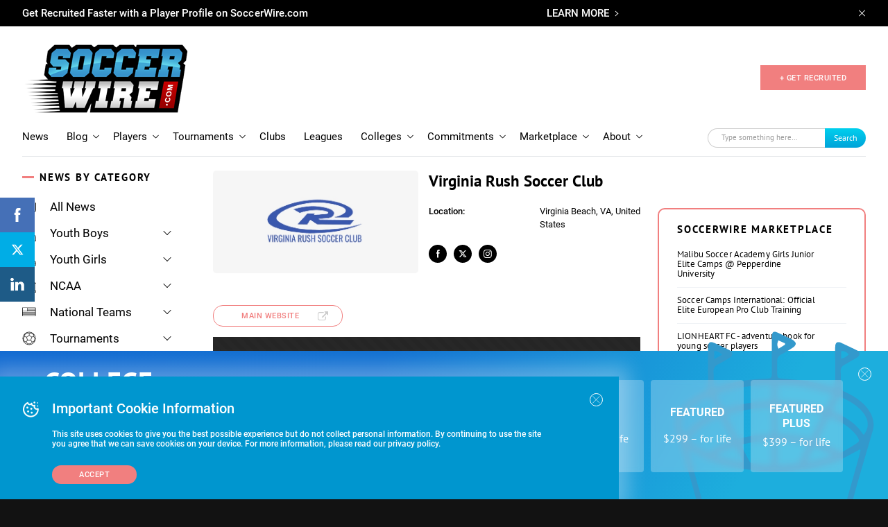

--- FILE ---
content_type: text/html; charset=utf-8
request_url: https://www.google.com/recaptcha/api2/aframe
body_size: -85
content:
<!DOCTYPE HTML><html><head><meta http-equiv="content-type" content="text/html; charset=UTF-8"></head><body><script nonce="JHH1ulpYRkKqkmW1wi4KPA">/** Anti-fraud and anti-abuse applications only. See google.com/recaptcha */ try{var clients={'sodar':'https://pagead2.googlesyndication.com/pagead/sodar?'};window.addEventListener("message",function(a){try{if(a.source===window.parent){var b=JSON.parse(a.data);var c=clients[b['id']];if(c){var d=document.createElement('img');d.src=c+b['params']+'&rc='+(localStorage.getItem("rc::a")?sessionStorage.getItem("rc::b"):"");window.document.body.appendChild(d);sessionStorage.setItem("rc::e",parseInt(sessionStorage.getItem("rc::e")||0)+1);localStorage.setItem("rc::h",'1769423300224');}}}catch(b){}});window.parent.postMessage("_grecaptcha_ready", "*");}catch(b){}</script></body></html>

--- FILE ---
content_type: image/svg+xml
request_url: https://www.soccerwire.com/wp-content/uploads/2019/03/college.svg
body_size: 1145
content:
<?xml version="1.0" encoding="UTF-8"?>
<svg width="20px" height="20px" viewBox="0 0 20 20" version="1.1" xmlns="http://www.w3.org/2000/svg" xmlns:xlink="http://www.w3.org/1999/xlink">
    <!-- Generator: Sketch 52.5 (67469) - http://www.bohemiancoding.com/sketch -->
    <title>noun_college_1876264</title>
    <desc>Created with Sketch.</desc>
    <g id="Page-1" stroke="none" stroke-width="1" fill="none" fill-rule="evenodd">
        <g id="SW-Homepage-2.0" transform="translate(-180.000000, -558.000000)" fill="#000000" stroke="#000000" stroke-width="0.2">
            <g id="Group-12" transform="translate(180.000000, 231.000000)">
                <g id="noun_college_1876264" transform="translate(0.000000, 327.000000)">
                    <g id="Group">
                        <path d="M4.43478261,17.6956522 L2.04347826,17.6956522 C1.91304348,17.6956522 1.82608696,17.6086957 1.82608696,17.4782609 L1.82608696,6.56521739 C1.82608696,6.43478261 1.91304348,6.34782609 2.04347826,6.34782609 C2.17391304,6.34782609 2.26086957,6.43478261 2.26086957,6.56521739 L2.26086957,17.2608696 L4.2173913,17.2608696 L4.2173913,6.56521739 C4.2173913,6.43478261 4.30434783,6.34782609 4.43478261,6.34782609 C4.56521739,6.34782609 4.65217391,6.43478261 4.65217391,6.56521739 L4.65217391,17.4782609 C4.65217391,17.6086957 4.56521739,17.6956522 4.43478261,17.6956522 Z" id="Path"></path>
                        <path d="M8.95652174,17.6956522 L6.56521739,17.6956522 C6.43478261,17.6956522 6.34782609,17.6086957 6.34782609,17.4782609 L6.34782609,6.56521739 C6.34782609,6.43478261 6.43478261,6.34782609 6.56521739,6.34782609 C6.69565217,6.34782609 6.7826087,6.43478261 6.7826087,6.56521739 L6.7826087,17.2608696 L8.95652174,17.2608696 C9.08695652,17.2608696 9.17391304,17.3478261 9.17391304,17.4782609 C9.17391304,17.6086957 9.08695652,17.6956522 8.95652174,17.6956522 Z" id="Path"></path>
                        <path d="M13.5217391,17.6956522 L11.1304348,17.6956522 C11,17.6956522 10.9130435,17.6086957 10.9130435,17.4782609 C10.9130435,17.3478261 11,17.2608696 11.1304348,17.2608696 L13.3043478,17.2608696 L13.3043478,6.56521739 C13.3043478,6.43478261 13.3913043,6.34782609 13.5217391,6.34782609 C13.6521739,6.34782609 13.7391304,6.43478261 13.7391304,6.56521739 L13.7391304,17.4782609 C13.7391304,17.6086957 13.6521739,17.6956522 13.5217391,17.6956522 Z" id="Path"></path>
                        <path d="M18.0869565,17.6956522 L15.6956522,17.6956522 C15.5652174,17.6956522 15.4782609,17.6086957 15.4782609,17.4782609 L15.4782609,6.56521739 C15.4782609,6.43478261 15.5652174,6.34782609 15.6956522,6.34782609 C15.826087,6.34782609 15.9130435,6.43478261 15.9130435,6.56521739 L15.9130435,17.2608696 L17.8695652,17.2608696 L17.8695652,6.56521739 C17.8695652,6.43478261 17.9565217,6.34782609 18.0869565,6.34782609 C18.2173913,6.34782609 18.3043478,6.43478261 18.3043478,6.56521739 L18.3043478,17.4782609 C18.3043478,17.6086957 18.2173913,17.6956522 18.0869565,17.6956522 Z" id="Path"></path>
                        <path d="M19.5217391,6.7826087 L0.565217391,6.7826087 C0.47826087,6.7826087 0.391304348,6.73913043 0.347826087,6.60869565 C0.304347826,6.52173913 0.347826087,6.43478261 0.434782609,6.34782609 L9.91304348,0.347826087 C10,0.304347826 10.0869565,0.304347826 10.1304348,0.347826087 L19.5652174,6.30434783 C19.6521739,6.34782609 19.6956522,6.43478261 19.6956522,6.52173913 C19.7391304,6.69565217 19.6521739,6.7826087 19.5217391,6.7826087 Z M1.34782609,6.34782609 L18.7826087,6.34782609 L10.0434783,0.826086957 L1.34782609,6.34782609 Z" id="Shape" fill-rule="nonzero"></path>
                        <path d="M10.0434783,5.34782609 C9.39130435,5.34782609 8.82608696,4.82608696 8.82608696,4.13043478 C8.82608696,3.43478261 9.34782609,2.91304348 10.0434783,2.91304348 C10.7391304,2.91304348 11.2608696,3.43478261 11.2608696,4.13043478 C11.2608696,4.82608696 10.6956522,5.34782609 10.0434783,5.34782609 Z M10.0434783,3.39130435 C9.60869565,3.39130435 9.26086957,3.73913043 9.26086957,4.17391304 C9.26086957,4.60869565 9.60869565,4.95652174 10.0434783,4.95652174 C10.4782609,4.95652174 10.826087,4.60869565 10.826087,4.17391304 C10.826087,3.73913043 10.4782609,3.39130435 10.0434783,3.39130435 Z" id="Shape" fill-rule="nonzero"></path>
                        <path d="M19.5217391,19.6956522 L0.47826087,19.6956522 C0.347826087,19.6956522 0.260869565,19.6086957 0.260869565,19.4782609 L0.260869565,17.4782609 C0.260869565,17.3478261 0.347826087,17.2608696 0.47826087,17.2608696 L19.5217391,17.2608696 C19.6521739,17.2608696 19.7391304,17.3478261 19.7391304,17.4782609 L19.7391304,19.4782609 C19.7391304,19.6086957 19.6086957,19.6956522 19.5217391,19.6956522 Z M0.695652174,19.2608696 L19.3043478,19.2608696 L19.3043478,17.6956522 L0.695652174,17.6956522 L0.695652174,19.2608696 Z" id="Shape" fill-rule="nonzero"></path>
                        <path d="M11.6956522,17.6956522 C11.5652174,17.6956522 11.4782609,17.6086957 11.4782609,17.4782609 L11.4782609,12.6521739 C11.4782609,11.9130435 10.8695652,11.3478261 10.173913,11.3478261 C9.47826087,11.3478261 8.86956522,11.9565217 8.86956522,12.6521739 L8.86956522,17.4782609 C8.86956522,17.6086957 8.7826087,17.6956522 8.65217391,17.6956522 C8.52173913,17.6956522 8.43478261,17.6086957 8.43478261,17.4782609 L8.43478261,12.6521739 C8.43478261,11.6956522 9.2173913,10.9130435 10.173913,10.9130435 C11.1304348,10.9130435 11.9130435,11.6956522 11.9130435,12.6521739 L11.9130435,17.4782609 C11.9130435,17.6086957 11.7826087,17.6956522 11.6956522,17.6956522 Z" id="Path"></path>
                        <path d="M11.826087,9.69565217 L8.47826087,9.69565217 C8.34782609,9.69565217 8.26086957,9.60869565 8.26086957,9.47826087 L8.26086957,8.13043478 C8.26086957,8 8.34782609,7.91304348 8.47826087,7.91304348 L11.826087,7.91304348 C11.9565217,7.91304348 12.0434783,8 12.0434783,8.13043478 L12.0434783,9.47826087 C12.0434783,9.60869565 11.9130435,9.69565217 11.826087,9.69565217 Z M8.69565217,9.26086957 L11.6086957,9.26086957 L11.6086957,8.34782609 L8.69565217,8.34782609 L8.69565217,9.26086957 Z" id="Shape" fill-rule="nonzero"></path>
                    </g>
                </g>
            </g>
        </g>
    </g>
</svg>

--- FILE ---
content_type: application/javascript
request_url: https://www.soccerwire.com/wp-content/themes/soccer-wire/assets/js/pricing-block.js?ver=2.5.1
body_size: 105
content:
function owlSliderInitPricing() {
    $('.pricing__items').addClass('owl-carousel');

    const sliderOwl = $('.pricing__items');

    sliderOwl.owlCarousel({
        loop: false,
        slideSpeed: 300,
        paginationSpeed: 400,
        items: 1,
        center: true,
        singleItem: true,
        autoHeight: true,
    });
}

$(document).ready(function () {
    $('.js-price-toggle li.active').each(function () {
        $(this).closest('.plan').find('.js-plan-value-container').html($(this).find('.js-plan-value').html());
    });



    $('.js-plan-toggler').on('click', function () {
        let planContainer = $(this).closest('.plan');
        let price = $(this).siblings('.js-plan-value').html();

        planContainer.find('.js-price-toggle li').removeClass('active');
        $(this).parent().addClass('active');
        planContainer.find('.js-plan-value-container').html(price);
    });

    if ($('.pricing__items').length && innerWidth < 1024) {
        owlSliderInitPricing();
    }
});

--- FILE ---
content_type: application/javascript
request_url: https://www.soccerwire.com/wp-content/themes/soccer-wire/assets/js/vendor/underscore.js?ver=2.5.1
body_size: 15999
content:
//     Underscore.js 1.9.1
//     http://underscorejs.org
//     (c) 2009-2018 Jeremy Ashkenas, DocumentCloud and Investigative Reporters & Editors
//     Underscore may be freely distributed under the MIT license.

(function() {

  // Baseline setup
  // --------------

  // Establish the root object, `window` (`self`) in the browser, `global`
  // on the server, or `this` in some virtual machines. We use `self`
  // instead of `window` for `WebWorker` support.
  var root = typeof self == 'object' && self.self === self && self ||
            typeof global == 'object' && global.global === global && global ||
            this ||
            {};

  // Save the previous value of the `_` variable.
  var previousUnderscore = root._;

  // Save bytes in the minified (but not gzipped) version:
  var ArrayProto = Array.prototype, ObjProto = Object.prototype;
  var SymbolProto = typeof Symbol !== 'undefined' ? Symbol.prototype : null;

  // Create quick reference variables for speed access to core prototypes.
  var push = ArrayProto.push,
      slice = ArrayProto.slice,
      toString = ObjProto.toString,
      hasOwnProperty = ObjProto.hasOwnProperty;

  // All **ECMAScript 5** native function implementations that we hope to use
  // are declared here.
  var nativeIsArray = Array.isArray,
      nativeKeys = Object.keys,
      nativeCreate = Object.create;

  // Naked function reference for surrogate-prototype-swapping.
  var Ctor = function(){};

  // Create a safe reference to the Underscore object for use below.
  var _ = function(obj) {
    if (obj instanceof _) return obj;
    if (!(this instanceof _)) return new _(obj);
    this._wrapped = obj;
  };

  // Export the Underscore object for **Node.js**, with
  // backwards-compatibility for their old module API. If we're in
  // the browser, add `_` as a global object.
  // (`nodeType` is checked to ensure that `module`
  // and `exports` are not HTML elements.)
  if (typeof exports != 'undefined' && !exports.nodeType) {
    if (typeof module != 'undefined' && !module.nodeType && module.exports) {
      exports = module.exports = _;
    }
    exports._ = _;
  } else {
    root._ = _;
  }

  // Current version.
  _.VERSION = '1.9.1';

  // Internal function that returns an efficient (for current engines) version
  // of the passed-in callback, to be repeatedly applied in other Underscore
  // functions.
  var optimizeCb = function(func, context, argCount) {
    if (context === void 0) return func;
    switch (argCount == null ? 3 : argCount) {
      case 1: return function(value) {
        return func.call(context, value);
      };
      // The 2-argument case is omitted because we’re not using it.
      case 3: return function(value, index, collection) {
        return func.call(context, value, index, collection);
      };
      case 4: return function(accumulator, value, index, collection) {
        return func.call(context, accumulator, value, index, collection);
      };
    }
    return function() {
      return func.apply(context, arguments);
    };
  };

  var builtinIteratee;

  // An internal function to generate callbacks that can be applied to each
  // element in a collection, returning the desired result — either `identity`,
  // an arbitrary callback, a property matcher, or a property accessor.
  var cb = function(value, context, argCount) {
    if (_.iteratee !== builtinIteratee) return _.iteratee(value, context);
    if (value == null) return _.identity;
    if (_.isFunction(value)) return optimizeCb(value, context, argCount);
    if (_.isObject(value) && !_.isArray(value)) return _.matcher(value);
    return _.property(value);
  };

  // External wrapper for our callback generator. Users may customize
  // `_.iteratee` if they want additional predicate/iteratee shorthand styles.
  // This abstraction hides the internal-only argCount argument.
  _.iteratee = builtinIteratee = function(value, context) {
    return cb(value, context, Infinity);
  };

  // Some functions take a variable number of arguments, or a few expected
  // arguments at the beginning and then a variable number of values to operate
  // on. This helper accumulates all remaining arguments past the function’s
  // argument length (or an explicit `startIndex`), into an array that becomes
  // the last argument. Similar to ES6’s "rest parameter".
  var restArguments = function(func, startIndex) {
    startIndex = startIndex == null ? func.length - 1 : +startIndex;
    return function() {
      var length = Math.max(arguments.length - startIndex, 0),
          rest = Array(length),
          index = 0;
      for (; index < length; index++) {
        rest[index] = arguments[index + startIndex];
      }
      switch (startIndex) {
        case 0: return func.call(this, rest);
        case 1: return func.call(this, arguments[0], rest);
        case 2: return func.call(this, arguments[0], arguments[1], rest);
      }
      var args = Array(startIndex + 1);
      for (index = 0; index < startIndex; index++) {
        args[index] = arguments[index];
      }
      args[startIndex] = rest;
      return func.apply(this, args);
    };
  };

  // An internal function for creating a new object that inherits from another.
  var baseCreate = function(prototype) {
    if (!_.isObject(prototype)) return {};
    if (nativeCreate) return nativeCreate(prototype);
    Ctor.prototype = prototype;
    var result = new Ctor;
    Ctor.prototype = null;
    return result;
  };

  var shallowProperty = function(key) {
    return function(obj) {
      return obj == null ? void 0 : obj[key];
    };
  };

  var has = function(obj, path) {
    return obj != null && hasOwnProperty.call(obj, path);
  }

  var deepGet = function(obj, path) {
    var length = path.length;
    for (var i = 0; i < length; i++) {
      if (obj == null) return void 0;
      obj = obj[path[i]];
    }
    return length ? obj : void 0;
  };

  // Helper for collection methods to determine whether a collection
  // should be iterated as an array or as an object.
  // Related: http://people.mozilla.org/~jorendorff/es6-draft.html#sec-tolength
  // Avoids a very nasty iOS 8 JIT bug on ARM-64. #2094
  var MAX_ARRAY_INDEX = Math.pow(2, 53) - 1;
  var getLength = shallowProperty('length');
  var isArrayLike = function(collection) {
    var length = getLength(collection);
    return typeof length == 'number' && length >= 0 && length <= MAX_ARRAY_INDEX;
  };

  // Collection Functions
  // --------------------

  // The cornerstone, an `each` implementation, aka `forEach`.
  // Handles raw objects in addition to array-likes. Treats all
  // sparse array-likes as if they were dense.
  _.each = _.forEach = function(obj, iteratee, context) {
    iteratee = optimizeCb(iteratee, context);
    var i, length;
    if (isArrayLike(obj)) {
      for (i = 0, length = obj.length; i < length; i++) {
        iteratee(obj[i], i, obj);
      }
    } else {
      var keys = _.keys(obj);
      for (i = 0, length = keys.length; i < length; i++) {
        iteratee(obj[keys[i]], keys[i], obj);
      }
    }
    return obj;
  };

  // Return the results of applying the iteratee to each element.
  _.map = _.collect = function(obj, iteratee, context) {
    iteratee = cb(iteratee, context);
    var keys = !isArrayLike(obj) && _.keys(obj),
        length = (keys || obj).length,
        results = Array(length);
    for (var index = 0; index < length; index++) {
      var currentKey = keys ? keys[index] : index;
      results[index] = iteratee(obj[currentKey], currentKey, obj);
    }
    return results;
  };

  // Create a reducing function iterating left or right.
  var createReduce = function(dir) {
    // Wrap code that reassigns argument variables in a separate function than
    // the one that accesses `arguments.length` to avoid a perf hit. (#1991)
    var reducer = function(obj, iteratee, memo, initial) {
      var keys = !isArrayLike(obj) && _.keys(obj),
          length = (keys || obj).length,
          index = dir > 0 ? 0 : length - 1;
      if (!initial) {
        memo = obj[keys ? keys[index] : index];
        index += dir;
      }
      for (; index >= 0 && index < length; index += dir) {
        var currentKey = keys ? keys[index] : index;
        memo = iteratee(memo, obj[currentKey], currentKey, obj);
      }
      return memo;
    };

    return function(obj, iteratee, memo, context) {
      var initial = arguments.length >= 3;
      return reducer(obj, optimizeCb(iteratee, context, 4), memo, initial);
    };
  };

  // **Reduce** builds up a single result from a list of values, aka `inject`,
  // or `foldl`.
  _.reduce = _.foldl = _.inject = createReduce(1);

  // The right-associative version of reduce, also known as `foldr`.
  _.reduceRight = _.foldr = createReduce(-1);

  // Return the first value which passes a truth test. Aliased as `detect`.
  _.find = _.detect = function(obj, predicate, context) {
    var keyFinder = isArrayLike(obj) ? _.findIndex : _.findKey;
    var key = keyFinder(obj, predicate, context);
    if (key !== void 0 && key !== -1) return obj[key];
  };

  // Return all the elements that pass a truth test.
  // Aliased as `select`.
  _.filter = _.select = function(obj, predicate, context) {
    var results = [];
    predicate = cb(predicate, context);
    _.each(obj, function(value, index, list) {
      if (predicate(value, index, list)) results.push(value);
    });
    return results;
  };

  // Return all the elements for which a truth test fails.
  _.reject = function(obj, predicate, context) {
    return _.filter(obj, _.negate(cb(predicate)), context);
  };

  // Determine whether all of the elements match a truth test.
  // Aliased as `all`.
  _.every = _.all = function(obj, predicate, context) {
    predicate = cb(predicate, context);
    var keys = !isArrayLike(obj) && _.keys(obj),
        length = (keys || obj).length;
    for (var index = 0; index < length; index++) {
      var currentKey = keys ? keys[index] : index;
      if (!predicate(obj[currentKey], currentKey, obj)) return false;
    }
    return true;
  };

  // Determine if at least one element in the object matches a truth test.
  // Aliased as `any`.
  _.some = _.any = function(obj, predicate, context) {
    predicate = cb(predicate, context);
    var keys = !isArrayLike(obj) && _.keys(obj),
        length = (keys || obj).length;
    for (var index = 0; index < length; index++) {
      var currentKey = keys ? keys[index] : index;
      if (predicate(obj[currentKey], currentKey, obj)) return true;
    }
    return false;
  };

  // Determine if the array or object contains a given item (using `===`).
  // Aliased as `includes` and `include`.
  _.contains = _.includes = _.include = function(obj, item, fromIndex, guard) {
    if (!isArrayLike(obj)) obj = _.values(obj);
    if (typeof fromIndex != 'number' || guard) fromIndex = 0;
    return _.indexOf(obj, item, fromIndex) >= 0;
  };

  // Invoke a method (with arguments) on every item in a collection.
  _.invoke = restArguments(function(obj, path, args) {
    var contextPath, func;
    if (_.isFunction(path)) {
      func = path;
    } else if (_.isArray(path)) {
      contextPath = path.slice(0, -1);
      path = path[path.length - 1];
    }
    return _.map(obj, function(context) {
      var method = func;
      if (!method) {
        if (contextPath && contextPath.length) {
          context = deepGet(context, contextPath);
        }
        if (context == null) return void 0;
        method = context[path];
      }
      return method == null ? method : method.apply(context, args);
    });
  });

  // Convenience version of a common use case of `map`: fetching a property.
  _.pluck = function(obj, key) {
    return _.map(obj, _.property(key));
  };

  // Convenience version of a common use case of `filter`: selecting only objects
  // containing specific `key:value` pairs.
  _.where = function(obj, attrs) {
    return _.filter(obj, _.matcher(attrs));
  };

  // Convenience version of a common use case of `find`: getting the first object
  // containing specific `key:value` pairs.
  _.findWhere = function(obj, attrs) {
    return _.find(obj, _.matcher(attrs));
  };

  // Return the maximum element (or element-based computation).
  _.max = function(obj, iteratee, context) {
    var result = -Infinity, lastComputed = -Infinity,
        value, computed;
    if (iteratee == null || typeof iteratee == 'number' && typeof obj[0] != 'object' && obj != null) {
      obj = isArrayLike(obj) ? obj : _.values(obj);
      for (var i = 0, length = obj.length; i < length; i++) {
        value = obj[i];
        if (value != null && value > result) {
          result = value;
        }
      }
    } else {
      iteratee = cb(iteratee, context);
      _.each(obj, function(v, index, list) {
        computed = iteratee(v, index, list);
        if (computed > lastComputed || computed === -Infinity && result === -Infinity) {
          result = v;
          lastComputed = computed;
        }
      });
    }
    return result;
  };

  // Return the minimum element (or element-based computation).
  _.min = function(obj, iteratee, context) {
    var result = Infinity, lastComputed = Infinity,
        value, computed;
    if (iteratee == null || typeof iteratee == 'number' && typeof obj[0] != 'object' && obj != null) {
      obj = isArrayLike(obj) ? obj : _.values(obj);
      for (var i = 0, length = obj.length; i < length; i++) {
        value = obj[i];
        if (value != null && value < result) {
          result = value;
        }
      }
    } else {
      iteratee = cb(iteratee, context);
      _.each(obj, function(v, index, list) {
        computed = iteratee(v, index, list);
        if (computed < lastComputed || computed === Infinity && result === Infinity) {
          result = v;
          lastComputed = computed;
        }
      });
    }
    return result;
  };

  // Shuffle a collection.
  _.shuffle = function(obj) {
    return _.sample(obj, Infinity);
  };

  // Sample **n** random values from a collection using the modern version of the
  // [Fisher-Yates shuffle](http://en.wikipedia.org/wiki/Fisher–Yates_shuffle).
  // If **n** is not specified, returns a single random element.
  // The internal `guard` argument allows it to work with `map`.
  _.sample = function(obj, n, guard) {
    if (n == null || guard) {
      if (!isArrayLike(obj)) obj = _.values(obj);
      return obj[_.random(obj.length - 1)];
    }
    var sample = isArrayLike(obj) ? _.clone(obj) : _.values(obj);
    var length = getLength(sample);
    n = Math.max(Math.min(n, length), 0);
    var last = length - 1;
    for (var index = 0; index < n; index++) {
      var rand = _.random(index, last);
      var temp = sample[index];
      sample[index] = sample[rand];
      sample[rand] = temp;
    }
    return sample.slice(0, n);
  };

  // Sort the object's values by a criterion produced by an iteratee.
  _.sortBy = function(obj, iteratee, context) {
    var index = 0;
    iteratee = cb(iteratee, context);
    return _.pluck(_.map(obj, function(value, key, list) {
      return {
        value: value,
        index: index++,
        criteria: iteratee(value, key, list)
      };
    }).sort(function(left, right) {
      var a = left.criteria;
      var b = right.criteria;
      if (a !== b) {
        if (a > b || a === void 0) return 1;
        if (a < b || b === void 0) return -1;
      }
      return left.index - right.index;
    }), 'value');
  };

  // An internal function used for aggregate "group by" operations.
  var group = function(behavior, partition) {
    return function(obj, iteratee, context) {
      var result = partition ? [[], []] : {};
      iteratee = cb(iteratee, context);
      _.each(obj, function(value, index) {
        var key = iteratee(value, index, obj);
        behavior(result, value, key);
      });
      return result;
    };
  };

  // Groups the object's values by a criterion. Pass either a string attribute
  // to group by, or a function that returns the criterion.
  _.groupBy = group(function(result, value, key) {
    if (has(result, key)) result[key].push(value); else result[key] = [value];
  });

  // Indexes the object's values by a criterion, similar to `groupBy`, but for
  // when you know that your index values will be unique.
  _.indexBy = group(function(result, value, key) {
    result[key] = value;
  });

  // Counts instances of an object that group by a certain criterion. Pass
  // either a string attribute to count by, or a function that returns the
  // criterion.
  _.countBy = group(function(result, value, key) {
    if (has(result, key)) result[key]++; else result[key] = 1;
  });

  var reStrSymbol = /[^\ud800-\udfff]|[\ud800-\udbff][\udc00-\udfff]|[\ud800-\udfff]/g;
  // Safely create a real, live array from anything iterable.
  _.toArray = function(obj) {
    if (!obj) return [];
    if (_.isArray(obj)) return slice.call(obj);
    if (_.isString(obj)) {
      // Keep surrogate pair characters together
      return obj.match(reStrSymbol);
    }
    if (isArrayLike(obj)) return _.map(obj, _.identity);
    return _.values(obj);
  };

  // Return the number of elements in an object.
  _.size = function(obj) {
    if (obj == null) return 0;
    return isArrayLike(obj) ? obj.length : _.keys(obj).length;
  };

  // Split a collection into two arrays: one whose elements all satisfy the given
  // predicate, and one whose elements all do not satisfy the predicate.
  _.partition = group(function(result, value, pass) {
    result[pass ? 0 : 1].push(value);
  }, true);

  // Array Functions
  // ---------------

  // Get the first element of an array. Passing **n** will return the first N
  // values in the array. Aliased as `head` and `take`. The **guard** check
  // allows it to work with `_.map`.
  _.first = _.head = _.take = function(array, n, guard) {
    if (array == null || array.length < 1) return n == null ? void 0 : [];
    if (n == null || guard) return array[0];
    return _.initial(array, array.length - n);
  };

  // Returns everything but the last entry of the array. Especially useful on
  // the arguments object. Passing **n** will return all the values in
  // the array, excluding the last N.
  _.initial = function(array, n, guard) {
    return slice.call(array, 0, Math.max(0, array.length - (n == null || guard ? 1 : n)));
  };

  // Get the last element of an array. Passing **n** will return the last N
  // values in the array.
  _.last = function(array, n, guard) {
    if (array == null || array.length < 1) return n == null ? void 0 : [];
    if (n == null || guard) return array[array.length - 1];
    return _.rest(array, Math.max(0, array.length - n));
  };

  // Returns everything but the first entry of the array. Aliased as `tail` and `drop`.
  // Especially useful on the arguments object. Passing an **n** will return
  // the rest N values in the array.
  _.rest = _.tail = _.drop = function(array, n, guard) {
    return slice.call(array, n == null || guard ? 1 : n);
  };

  // Trim out all falsy values from an array.
  _.compact = function(array) {
    return _.filter(array, Boolean);
  };

  // Internal implementation of a recursive `flatten` function.
  var flatten = function(input, shallow, strict, output) {
    output = output || [];
    var idx = output.length;
    for (var i = 0, length = getLength(input); i < length; i++) {
      var value = input[i];
      if (isArrayLike(value) && (_.isArray(value) || _.isArguments(value))) {
        // Flatten current level of array or arguments object.
        if (shallow) {
          var j = 0, len = value.length;
          while (j < len) output[idx++] = value[j++];
        } else {
          flatten(value, shallow, strict, output);
          idx = output.length;
        }
      } else if (!strict) {
        output[idx++] = value;
      }
    }
    return output;
  };

  // Flatten out an array, either recursively (by default), or just one level.
  _.flatten = function(array, shallow) {
    return flatten(array, shallow, false);
  };

  // Return a version of the array that does not contain the specified value(s).
  _.without = restArguments(function(array, otherArrays) {
    return _.difference(array, otherArrays);
  });

  // Produce a duplicate-free version of the array. If the array has already
  // been sorted, you have the option of using a faster algorithm.
  // The faster algorithm will not work with an iteratee if the iteratee
  // is not a one-to-one function, so providing an iteratee will disable
  // the faster algorithm.
  // Aliased as `unique`.
  _.uniq = _.unique = function(array, isSorted, iteratee, context) {
    if (!_.isBoolean(isSorted)) {
      context = iteratee;
      iteratee = isSorted;
      isSorted = false;
    }
    if (iteratee != null) iteratee = cb(iteratee, context);
    var result = [];
    var seen = [];
    for (var i = 0, length = getLength(array); i < length; i++) {
      var value = array[i],
          computed = iteratee ? iteratee(value, i, array) : value;
      if (isSorted && !iteratee) {
        if (!i || seen !== computed) result.push(value);
        seen = computed;
      } else if (iteratee) {
        if (!_.contains(seen, computed)) {
          seen.push(computed);
          result.push(value);
        }
      } else if (!_.contains(result, value)) {
        result.push(value);
      }
    }
    return result;
  };

  // Produce an array that contains the union: each distinct element from all of
  // the passed-in arrays.
  _.union = restArguments(function(arrays) {
    return _.uniq(flatten(arrays, true, true));
  });

  // Produce an array that contains every item shared between all the
  // passed-in arrays.
  _.intersection = function(array) {
    var result = [];
    var argsLength = arguments.length;
    for (var i = 0, length = getLength(array); i < length; i++) {
      var item = array[i];
      if (_.contains(result, item)) continue;
      var j;
      for (j = 1; j < argsLength; j++) {
        if (!_.contains(arguments[j], item)) break;
      }
      if (j === argsLength) result.push(item);
    }
    return result;
  };

  // Take the difference between one array and a number of other arrays.
  // Only the elements present in just the first array will remain.
  _.difference = restArguments(function(array, rest) {
    rest = flatten(rest, true, true);
    return _.filter(array, function(value){
      return !_.contains(rest, value);
    });
  });

  // Complement of _.zip. Unzip accepts an array of arrays and groups
  // each array's elements on shared indices.
  _.unzip = function(array) {
    var length = array && _.max(array, getLength).length || 0;
    var result = Array(length);

    for (var index = 0; index < length; index++) {
      result[index] = _.pluck(array, index);
    }
    return result;
  };

  // Zip together multiple lists into a single array -- elements that share
  // an index go together.
  _.zip = restArguments(_.unzip);

  // Converts lists into objects. Pass either a single array of `[key, value]`
  // pairs, or two parallel arrays of the same length -- one of keys, and one of
  // the corresponding values. Passing by pairs is the reverse of _.pairs.
  _.object = function(list, values) {
    var result = {};
    for (var i = 0, length = getLength(list); i < length; i++) {
      if (values) {
        result[list[i]] = values[i];
      } else {
        result[list[i][0]] = list[i][1];
      }
    }
    return result;
  };

  // Generator function to create the findIndex and findLastIndex functions.
  var createPredicateIndexFinder = function(dir) {
    return function(array, predicate, context) {
      predicate = cb(predicate, context);
      var length = getLength(array);
      var index = dir > 0 ? 0 : length - 1;
      for (; index >= 0 && index < length; index += dir) {
        if (predicate(array[index], index, array)) return index;
      }
      return -1;
    };
  };

  // Returns the first index on an array-like that passes a predicate test.
  _.findIndex = createPredicateIndexFinder(1);
  _.findLastIndex = createPredicateIndexFinder(-1);

  // Use a comparator function to figure out the smallest index at which
  // an object should be inserted so as to maintain order. Uses binary search.
  _.sortedIndex = function(array, obj, iteratee, context) {
    iteratee = cb(iteratee, context, 1);
    var value = iteratee(obj);
    var low = 0, high = getLength(array);
    while (low < high) {
      var mid = Math.floor((low + high) / 2);
      if (iteratee(array[mid]) < value) low = mid + 1; else high = mid;
    }
    return low;
  };

  // Generator function to create the indexOf and lastIndexOf functions.
  var createIndexFinder = function(dir, predicateFind, sortedIndex) {
    return function(array, item, idx) {
      var i = 0, length = getLength(array);
      if (typeof idx == 'number') {
        if (dir > 0) {
          i = idx >= 0 ? idx : Math.max(idx + length, i);
        } else {
          length = idx >= 0 ? Math.min(idx + 1, length) : idx + length + 1;
        }
      } else if (sortedIndex && idx && length) {
        idx = sortedIndex(array, item);
        return array[idx] === item ? idx : -1;
      }
      if (item !== item) {
        idx = predicateFind(slice.call(array, i, length), _.isNaN);
        return idx >= 0 ? idx + i : -1;
      }
      for (idx = dir > 0 ? i : length - 1; idx >= 0 && idx < length; idx += dir) {
        if (array[idx] === item) return idx;
      }
      return -1;
    };
  };

  // Return the position of the first occurrence of an item in an array,
  // or -1 if the item is not included in the array.
  // If the array is large and already in sort order, pass `true`
  // for **isSorted** to use binary search.
  _.indexOf = createIndexFinder(1, _.findIndex, _.sortedIndex);
  _.lastIndexOf = createIndexFinder(-1, _.findLastIndex);

  // Generate an integer Array containing an arithmetic progression. A port of
  // the native Python `range()` function. See
  // [the Python documentation](http://docs.python.org/library/functions.html#range).
  _.range = function(start, stop, step) {
    if (stop == null) {
      stop = start || 0;
      start = 0;
    }
    if (!step) {
      step = stop < start ? -1 : 1;
    }

    var length = Math.max(Math.ceil((stop - start) / step), 0);
    var range = Array(length);

    for (var idx = 0; idx < length; idx++, start += step) {
      range[idx] = start;
    }

    return range;
  };

  // Chunk a single array into multiple arrays, each containing `count` or fewer
  // items.
  _.chunk = function(array, count) {
    if (count == null || count < 1) return [];
    var result = [];
    var i = 0, length = array.length;
    while (i < length) {
      result.push(slice.call(array, i, i += count));
    }
    return result;
  };

  // Function (ahem) Functions
  // ------------------

  // Determines whether to execute a function as a constructor
  // or a normal function with the provided arguments.
  var executeBound = function(sourceFunc, boundFunc, context, callingContext, args) {
    if (!(callingContext instanceof boundFunc)) return sourceFunc.apply(context, args);
    var self = baseCreate(sourceFunc.prototype);
    var result = sourceFunc.apply(self, args);
    if (_.isObject(result)) return result;
    return self;
  };

  // Create a function bound to a given object (assigning `this`, and arguments,
  // optionally). Delegates to **ECMAScript 5**'s native `Function.bind` if
  // available.
  _.bind = restArguments(function(func, context, args) {
    if (!_.isFunction(func)) throw new TypeError('Bind must be called on a function');
    var bound = restArguments(function(callArgs) {
      return executeBound(func, bound, context, this, args.concat(callArgs));
    });
    return bound;
  });

  // Partially apply a function by creating a version that has had some of its
  // arguments pre-filled, without changing its dynamic `this` context. _ acts
  // as a placeholder by default, allowing any combination of arguments to be
  // pre-filled. Set `_.partial.placeholder` for a custom placeholder argument.
  _.partial = restArguments(function(func, boundArgs) {
    var placeholder = _.partial.placeholder;
    var bound = function() {
      var position = 0, length = boundArgs.length;
      var args = Array(length);
      for (var i = 0; i < length; i++) {
        args[i] = boundArgs[i] === placeholder ? arguments[position++] : boundArgs[i];
      }
      while (position < arguments.length) args.push(arguments[position++]);
      return executeBound(func, bound, this, this, args);
    };
    return bound;
  });

  _.partial.placeholder = _;

  // Bind a number of an object's methods to that object. Remaining arguments
  // are the method names to be bound. Useful for ensuring that all callbacks
  // defined on an object belong to it.
  _.bindAll = restArguments(function(obj, keys) {
    keys = flatten(keys, false, false);
    var index = keys.length;
    if (index < 1) throw new Error('bindAll must be passed function names');
    while (index--) {
      var key = keys[index];
      obj[key] = _.bind(obj[key], obj);
    }
  });

  // Memoize an expensive function by storing its results.
  _.memoize = function(func, hasher) {
    var memoize = function(key) {
      var cache = memoize.cache;
      var address = '' + (hasher ? hasher.apply(this, arguments) : key);
      if (!has(cache, address)) cache[address] = func.apply(this, arguments);
      return cache[address];
    };
    memoize.cache = {};
    return memoize;
  };

  // Delays a function for the given number of milliseconds, and then calls
  // it with the arguments supplied.
  _.delay = restArguments(function(func, wait, args) {
    return setTimeout(function() {
      return func.apply(null, args);
    }, wait);
  });

  // Defers a function, scheduling it to run after the current call stack has
  // cleared.
  _.defer = _.partial(_.delay, _, 1);

  // Returns a function, that, when invoked, will only be triggered at most once
  // during a given window of time. Normally, the throttled function will run
  // as much as it can, without ever going more than once per `wait` duration;
  // but if you'd like to disable the execution on the leading edge, pass
  // `{leading: false}`. To disable execution on the trailing edge, ditto.
  _.throttle = function(func, wait, options) {
    var timeout, context, args, result;
    var previous = 0;
    if (!options) options = {};

    var later = function() {
      previous = options.leading === false ? 0 : _.now();
      timeout = null;
      result = func.apply(context, args);
      if (!timeout) context = args = null;
    };

    var throttled = function() {
      var now = _.now();
      if (!previous && options.leading === false) previous = now;
      var remaining = wait - (now - previous);
      context = this;
      args = arguments;
      if (remaining <= 0 || remaining > wait) {
        if (timeout) {
          clearTimeout(timeout);
          timeout = null;
        }
        previous = now;
        result = func.apply(context, args);
        if (!timeout) context = args = null;
      } else if (!timeout && options.trailing !== false) {
        timeout = setTimeout(later, remaining);
      }
      return result;
    };

    throttled.cancel = function() {
      clearTimeout(timeout);
      previous = 0;
      timeout = context = args = null;
    };

    return throttled;
  };

  // Returns a function, that, as long as it continues to be invoked, will not
  // be triggered. The function will be called after it stops being called for
  // N milliseconds. If `immediate` is passed, trigger the function on the
  // leading edge, instead of the trailing.
  _.debounce = function(func, wait, immediate) {
    var timeout, result;

    var later = function(context, args) {
      timeout = null;
      if (args) result = func.apply(context, args);
    };

    var debounced = restArguments(function(args) {
      if (timeout) clearTimeout(timeout);
      if (immediate) {
        var callNow = !timeout;
        timeout = setTimeout(later, wait);
        if (callNow) result = func.apply(this, args);
      } else {
        timeout = _.delay(later, wait, this, args);
      }

      return result;
    });

    debounced.cancel = function() {
      clearTimeout(timeout);
      timeout = null;
    };

    return debounced;
  };

  // Returns the first function passed as an argument to the second,
  // allowing you to adjust arguments, run code before and after, and
  // conditionally execute the original function.
  _.wrap = function(func, wrapper) {
    return _.partial(wrapper, func);
  };

  // Returns a negated version of the passed-in predicate.
  _.negate = function(predicate) {
    return function() {
      return !predicate.apply(this, arguments);
    };
  };

  // Returns a function that is the composition of a list of functions, each
  // consuming the return value of the function that follows.
  _.compose = function() {
    var args = arguments;
    var start = args.length - 1;
    return function() {
      var i = start;
      var result = args[start].apply(this, arguments);
      while (i--) result = args[i].call(this, result);
      return result;
    };
  };

  // Returns a function that will only be executed on and after the Nth call.
  _.after = function(times, func) {
    return function() {
      if (--times < 1) {
        return func.apply(this, arguments);
      }
    };
  };

  // Returns a function that will only be executed up to (but not including) the Nth call.
  _.before = function(times, func) {
    var memo;
    return function() {
      if (--times > 0) {
        memo = func.apply(this, arguments);
      }
      if (times <= 1) func = null;
      return memo;
    };
  };

  // Returns a function that will be executed at most one time, no matter how
  // often you call it. Useful for lazy initialization.
  _.once = _.partial(_.before, 2);

  _.restArguments = restArguments;

  // Object Functions
  // ----------------

  // Keys in IE < 9 that won't be iterated by `for key in ...` and thus missed.
  var hasEnumBug = !{toString: null}.propertyIsEnumerable('toString');
  var nonEnumerableProps = ['valueOf', 'isPrototypeOf', 'toString',
    'propertyIsEnumerable', 'hasOwnProperty', 'toLocaleString'];

  var collectNonEnumProps = function(obj, keys) {
    var nonEnumIdx = nonEnumerableProps.length;
    var constructor = obj.constructor;
    var proto = _.isFunction(constructor) && constructor.prototype || ObjProto;

    // Constructor is a special case.
    var prop = 'constructor';
    if (has(obj, prop) && !_.contains(keys, prop)) keys.push(prop);

    while (nonEnumIdx--) {
      prop = nonEnumerableProps[nonEnumIdx];
      if (prop in obj && obj[prop] !== proto[prop] && !_.contains(keys, prop)) {
        keys.push(prop);
      }
    }
  };

  // Retrieve the names of an object's own properties.
  // Delegates to **ECMAScript 5**'s native `Object.keys`.
  _.keys = function(obj) {
    if (!_.isObject(obj)) return [];
    if (nativeKeys) return nativeKeys(obj);
    var keys = [];
    for (var key in obj) if (has(obj, key)) keys.push(key);
    // Ahem, IE < 9.
    if (hasEnumBug) collectNonEnumProps(obj, keys);
    return keys;
  };

  // Retrieve all the property names of an object.
  _.allKeys = function(obj) {
    if (!_.isObject(obj)) return [];
    var keys = [];
    for (var key in obj) keys.push(key);
    // Ahem, IE < 9.
    if (hasEnumBug) collectNonEnumProps(obj, keys);
    return keys;
  };

  // Retrieve the values of an object's properties.
  _.values = function(obj) {
    var keys = _.keys(obj);
    var length = keys.length;
    var values = Array(length);
    for (var i = 0; i < length; i++) {
      values[i] = obj[keys[i]];
    }
    return values;
  };

  // Returns the results of applying the iteratee to each element of the object.
  // In contrast to _.map it returns an object.
  _.mapObject = function(obj, iteratee, context) {
    iteratee = cb(iteratee, context);
    var keys = _.keys(obj),
        length = keys.length,
        results = {};
    for (var index = 0; index < length; index++) {
      var currentKey = keys[index];
      results[currentKey] = iteratee(obj[currentKey], currentKey, obj);
    }
    return results;
  };

  // Convert an object into a list of `[key, value]` pairs.
  // The opposite of _.object.
  _.pairs = function(obj) {
    var keys = _.keys(obj);
    var length = keys.length;
    var pairs = Array(length);
    for (var i = 0; i < length; i++) {
      pairs[i] = [keys[i], obj[keys[i]]];
    }
    return pairs;
  };

  // Invert the keys and values of an object. The values must be serializable.
  _.invert = function(obj) {
    var result = {};
    var keys = _.keys(obj);
    for (var i = 0, length = keys.length; i < length; i++) {
      result[obj[keys[i]]] = keys[i];
    }
    return result;
  };

  // Return a sorted list of the function names available on the object.
  // Aliased as `methods`.
  _.functions = _.methods = function(obj) {
    var names = [];
    for (var key in obj) {
      if (_.isFunction(obj[key])) names.push(key);
    }
    return names.sort();
  };

  // An internal function for creating assigner functions.
  var createAssigner = function(keysFunc, defaults) {
    return function(obj) {
      var length = arguments.length;
      if (defaults) obj = Object(obj);
      if (length < 2 || obj == null) return obj;
      for (var index = 1; index < length; index++) {
        var source = arguments[index],
            keys = keysFunc(source),
            l = keys.length;
        for (var i = 0; i < l; i++) {
          var key = keys[i];
          if (!defaults || obj[key] === void 0) obj[key] = source[key];
        }
      }
      return obj;
    };
  };

  // Extend a given object with all the properties in passed-in object(s).
  _.extend = createAssigner(_.allKeys);

  // Assigns a given object with all the own properties in the passed-in object(s).
  // (https://developer.mozilla.org/docs/Web/JavaScript/Reference/Global_Objects/Object/assign)
  _.extendOwn = _.assign = createAssigner(_.keys);

  // Returns the first key on an object that passes a predicate test.
  _.findKey = function(obj, predicate, context) {
    predicate = cb(predicate, context);
    var keys = _.keys(obj), key;
    for (var i = 0, length = keys.length; i < length; i++) {
      key = keys[i];
      if (predicate(obj[key], key, obj)) return key;
    }
  };

  // Internal pick helper function to determine if `obj` has key `key`.
  var keyInObj = function(value, key, obj) {
    return key in obj;
  };

  // Return a copy of the object only containing the whitelisted properties.
  _.pick = restArguments(function(obj, keys) {
    var result = {}, iteratee = keys[0];
    if (obj == null) return result;
    if (_.isFunction(iteratee)) {
      if (keys.length > 1) iteratee = optimizeCb(iteratee, keys[1]);
      keys = _.allKeys(obj);
    } else {
      iteratee = keyInObj;
      keys = flatten(keys, false, false);
      obj = Object(obj);
    }
    for (var i = 0, length = keys.length; i < length; i++) {
      var key = keys[i];
      var value = obj[key];
      if (iteratee(value, key, obj)) result[key] = value;
    }
    return result;
  });

  // Return a copy of the object without the blacklisted properties.
  _.omit = restArguments(function(obj, keys) {
    var iteratee = keys[0], context;
    if (_.isFunction(iteratee)) {
      iteratee = _.negate(iteratee);
      if (keys.length > 1) context = keys[1];
    } else {
      keys = _.map(flatten(keys, false, false), String);
      iteratee = function(value, key) {
        return !_.contains(keys, key);
      };
    }
    return _.pick(obj, iteratee, context);
  });

  // Fill in a given object with default properties.
  _.defaults = createAssigner(_.allKeys, true);

  // Creates an object that inherits from the given prototype object.
  // If additional properties are provided then they will be added to the
  // created object.
  _.create = function(prototype, props) {
    var result = baseCreate(prototype);
    if (props) _.extendOwn(result, props);
    return result;
  };

  // Create a (shallow-cloned) duplicate of an object.
  _.clone = function(obj) {
    if (!_.isObject(obj)) return obj;
    return _.isArray(obj) ? obj.slice() : _.extend({}, obj);
  };

  // Invokes interceptor with the obj, and then returns obj.
  // The primary purpose of this method is to "tap into" a method chain, in
  // order to perform operations on intermediate results within the chain.
  _.tap = function(obj, interceptor) {
    interceptor(obj);
    return obj;
  };

  // Returns whether an object has a given set of `key:value` pairs.
  _.isMatch = function(object, attrs) {
    var keys = _.keys(attrs), length = keys.length;
    if (object == null) return !length;
    var obj = Object(object);
    for (var i = 0; i < length; i++) {
      var key = keys[i];
      if (attrs[key] !== obj[key] || !(key in obj)) return false;
    }
    return true;
  };


  // Internal recursive comparison function for `isEqual`.
  var eq, deepEq;
  eq = function(a, b, aStack, bStack) {
    // Identical objects are equal. `0 === -0`, but they aren't identical.
    // See the [Harmony `egal` proposal](http://wiki.ecmascript.org/doku.php?id=harmony:egal).
    if (a === b) return a !== 0 || 1 / a === 1 / b;
    // `null` or `undefined` only equal to itself (strict comparison).
    if (a == null || b == null) return false;
    // `NaN`s are equivalent, but non-reflexive.
    if (a !== a) return b !== b;
    // Exhaust primitive checks
    var type = typeof a;
    if (type !== 'function' && type !== 'object' && typeof b != 'object') return false;
    return deepEq(a, b, aStack, bStack);
  };

  // Internal recursive comparison function for `isEqual`.
  deepEq = function(a, b, aStack, bStack) {
    // Unwrap any wrapped objects.
    if (a instanceof _) a = a._wrapped;
    if (b instanceof _) b = b._wrapped;
    // Compare `[[Class]]` names.
    var className = toString.call(a);
    if (className !== toString.call(b)) return false;
    switch (className) {
      // Strings, numbers, regular expressions, dates, and booleans are compared by value.
      case '[object RegExp]':
      // RegExps are coerced to strings for comparison (Note: '' + /a/i === '/a/i')
      case '[object String]':
        // Primitives and their corresponding object wrappers are equivalent; thus, `"5"` is
        // equivalent to `new String("5")`.
        return '' + a === '' + b;
      case '[object Number]':
        // `NaN`s are equivalent, but non-reflexive.
        // Object(NaN) is equivalent to NaN.
        if (+a !== +a) return +b !== +b;
        // An `egal` comparison is performed for other numeric values.
        return +a === 0 ? 1 / +a === 1 / b : +a === +b;
      case '[object Date]':
      case '[object Boolean]':
        // Coerce dates and booleans to numeric primitive values. Dates are compared by their
        // millisecond representations. Note that invalid dates with millisecond representations
        // of `NaN` are not equivalent.
        return +a === +b;
      case '[object Symbol]':
        return SymbolProto.valueOf.call(a) === SymbolProto.valueOf.call(b);
    }

    var areArrays = className === '[object Array]';
    if (!areArrays) {
      if (typeof a != 'object' || typeof b != 'object') return false;

      // Objects with different constructors are not equivalent, but `Object`s or `Array`s
      // from different frames are.
      var aCtor = a.constructor, bCtor = b.constructor;
      if (aCtor !== bCtor && !(_.isFunction(aCtor) && aCtor instanceof aCtor &&
                               _.isFunction(bCtor) && bCtor instanceof bCtor)
                          && ('constructor' in a && 'constructor' in b)) {
        return false;
      }
    }
    // Assume equality for cyclic structures. The algorithm for detecting cyclic
    // structures is adapted from ES 5.1 section 15.12.3, abstract operation `JO`.

    // Initializing stack of traversed objects.
    // It's done here since we only need them for objects and arrays comparison.
    aStack = aStack || [];
    bStack = bStack || [];
    var length = aStack.length;
    while (length--) {
      // Linear search. Performance is inversely proportional to the number of
      // unique nested structures.
      if (aStack[length] === a) return bStack[length] === b;
    }

    // Add the first object to the stack of traversed objects.
    aStack.push(a);
    bStack.push(b);

    // Recursively compare objects and arrays.
    if (areArrays) {
      // Compare array lengths to determine if a deep comparison is necessary.
      length = a.length;
      if (length !== b.length) return false;
      // Deep compare the contents, ignoring non-numeric properties.
      while (length--) {
        if (!eq(a[length], b[length], aStack, bStack)) return false;
      }
    } else {
      // Deep compare objects.
      var keys = _.keys(a), key;
      length = keys.length;
      // Ensure that both objects contain the same number of properties before comparing deep equality.
      if (_.keys(b).length !== length) return false;
      while (length--) {
        // Deep compare each member
        key = keys[length];
        if (!(has(b, key) && eq(a[key], b[key], aStack, bStack))) return false;
      }
    }
    // Remove the first object from the stack of traversed objects.
    aStack.pop();
    bStack.pop();
    return true;
  };

  // Perform a deep comparison to check if two objects are equal.
  _.isEqual = function(a, b) {
    return eq(a, b);
  };

  // Is a given array, string, or object empty?
  // An "empty" object has no enumerable own-properties.
  _.isEmpty = function(obj) {
    if (obj == null) return true;
    if (isArrayLike(obj) && (_.isArray(obj) || _.isString(obj) || _.isArguments(obj))) return obj.length === 0;
    return _.keys(obj).length === 0;
  };

  // Is a given value a DOM element?
  _.isElement = function(obj) {
    return !!(obj && obj.nodeType === 1);
  };

  // Is a given value an array?
  // Delegates to ECMA5's native Array.isArray
  _.isArray = nativeIsArray || function(obj) {
    return toString.call(obj) === '[object Array]';
  };

  // Is a given variable an object?
  _.isObject = function(obj) {
    var type = typeof obj;
    return type === 'function' || type === 'object' && !!obj;
  };

  // Add some isType methods: isArguments, isFunction, isString, isNumber, isDate, isRegExp, isError, isMap, isWeakMap, isSet, isWeakSet.
  _.each(['Arguments', 'Function', 'String', 'Number', 'Date', 'RegExp', 'Error', 'Symbol', 'Map', 'WeakMap', 'Set', 'WeakSet'], function(name) {
    _['is' + name] = function(obj) {
      return toString.call(obj) === '[object ' + name + ']';
    };
  });

  // Define a fallback version of the method in browsers (ahem, IE < 9), where
  // there isn't any inspectable "Arguments" type.
  if (!_.isArguments(arguments)) {
    _.isArguments = function(obj) {
      return has(obj, 'callee');
    };
  }

  // Optimize `isFunction` if appropriate. Work around some typeof bugs in old v8,
  // IE 11 (#1621), Safari 8 (#1929), and PhantomJS (#2236).
  var nodelist = root.document && root.document.childNodes;
  if (typeof /./ != 'function' && typeof Int8Array != 'object' && typeof nodelist != 'function') {
    _.isFunction = function(obj) {
      return typeof obj == 'function' || false;
    };
  }

  // Is a given object a finite number?
  _.isFinite = function(obj) {
    return !_.isSymbol(obj) && isFinite(obj) && !isNaN(parseFloat(obj));
  };

  // Is the given value `NaN`?
  _.isNaN = function(obj) {
    return _.isNumber(obj) && isNaN(obj);
  };

  // Is a given value a boolean?
  _.isBoolean = function(obj) {
    return obj === true || obj === false || toString.call(obj) === '[object Boolean]';
  };

  // Is a given value equal to null?
  _.isNull = function(obj) {
    return obj === null;
  };

  // Is a given variable undefined?
  _.isUndefined = function(obj) {
    return obj === void 0;
  };

  // Shortcut function for checking if an object has a given property directly
  // on itself (in other words, not on a prototype).
  _.has = function(obj, path) {
    if (!_.isArray(path)) {
      return has(obj, path);
    }
    var length = path.length;
    for (var i = 0; i < length; i++) {
      var key = path[i];
      if (obj == null || !hasOwnProperty.call(obj, key)) {
        return false;
      }
      obj = obj[key];
    }
    return !!length;
  };

  // Utility Functions
  // -----------------

  // Run Underscore.js in *noConflict* mode, returning the `_` variable to its
  // previous owner. Returns a reference to the Underscore object.
  _.noConflict = function() {
    root._ = previousUnderscore;
    return this;
  };

  // Keep the identity function around for default iteratees.
  _.identity = function(value) {
    return value;
  };

  // Predicate-generating functions. Often useful outside of Underscore.
  _.constant = function(value) {
    return function() {
      return value;
    };
  };

  _.noop = function(){};

  // Creates a function that, when passed an object, will traverse that object’s
  // properties down the given `path`, specified as an array of keys or indexes.
  _.property = function(path) {
    if (!_.isArray(path)) {
      return shallowProperty(path);
    }
    return function(obj) {
      return deepGet(obj, path);
    };
  };

  // Generates a function for a given object that returns a given property.
  _.propertyOf = function(obj) {
    if (obj == null) {
      return function(){};
    }
    return function(path) {
      return !_.isArray(path) ? obj[path] : deepGet(obj, path);
    };
  };

  // Returns a predicate for checking whether an object has a given set of
  // `key:value` pairs.
  _.matcher = _.matches = function(attrs) {
    attrs = _.extendOwn({}, attrs);
    return function(obj) {
      return _.isMatch(obj, attrs);
    };
  };

  // Run a function **n** times.
  _.times = function(n, iteratee, context) {
    var accum = Array(Math.max(0, n));
    iteratee = optimizeCb(iteratee, context, 1);
    for (var i = 0; i < n; i++) accum[i] = iteratee(i);
    return accum;
  };

  // Return a random integer between min and max (inclusive).
  _.random = function(min, max) {
    if (max == null) {
      max = min;
      min = 0;
    }
    return min + Math.floor(Math.random() * (max - min + 1));
  };

  // A (possibly faster) way to get the current timestamp as an integer.
  _.now = Date.now || function() {
    return new Date().getTime();
  };

  // List of HTML entities for escaping.
  var escapeMap = {
    '&': '&amp;',
    '<': '&lt;',
    '>': '&gt;',
    '"': '&quot;',
    "'": '&#x27;',
    '`': '&#x60;'
  };
  var unescapeMap = _.invert(escapeMap);

  // Functions for escaping and unescaping strings to/from HTML interpolation.
  var createEscaper = function(map) {
    var escaper = function(match) {
      return map[match];
    };
    // Regexes for identifying a key that needs to be escaped.
    var source = '(?:' + _.keys(map).join('|') + ')';
    var testRegexp = RegExp(source);
    var replaceRegexp = RegExp(source, 'g');
    return function(string) {
      string = string == null ? '' : '' + string;
      return testRegexp.test(string) ? string.replace(replaceRegexp, escaper) : string;
    };
  };
  _.escape = createEscaper(escapeMap);
  _.unescape = createEscaper(unescapeMap);

  // Traverses the children of `obj` along `path`. If a child is a function, it
  // is invoked with its parent as context. Returns the value of the final
  // child, or `fallback` if any child is undefined.
  _.result = function(obj, path, fallback) {
    if (!_.isArray(path)) path = [path];
    var length = path.length;
    if (!length) {
      return _.isFunction(fallback) ? fallback.call(obj) : fallback;
    }
    for (var i = 0; i < length; i++) {
      var prop = obj == null ? void 0 : obj[path[i]];
      if (prop === void 0) {
        prop = fallback;
        i = length; // Ensure we don't continue iterating.
      }
      obj = _.isFunction(prop) ? prop.call(obj) : prop;
    }
    return obj;
  };

  // Generate a unique integer id (unique within the entire client session).
  // Useful for temporary DOM ids.
  var idCounter = 0;
  _.uniqueId = function(prefix) {
    var id = ++idCounter + '';
    return prefix ? prefix + id : id;
  };

  // By default, Underscore uses ERB-style template delimiters, change the
  // following template settings to use alternative delimiters.
  _.templateSettings = {
    evaluate: /<%([\s\S]+?)%>/g,
    interpolate: /<%=([\s\S]+?)%>/g,
    escape: /<%-([\s\S]+?)%>/g
  };

  // When customizing `templateSettings`, if you don't want to define an
  // interpolation, evaluation or escaping regex, we need one that is
  // guaranteed not to match.
  var noMatch = /(.)^/;

  // Certain characters need to be escaped so that they can be put into a
  // string literal.
  var escapes = {
    "'": "'",
    '\\': '\\',
    '\r': 'r',
    '\n': 'n',
    '\u2028': 'u2028',
    '\u2029': 'u2029'
  };

  var escapeRegExp = /\\|'|\r|\n|\u2028|\u2029/g;

  var escapeChar = function(match) {
    return '\\' + escapes[match];
  };

  // JavaScript micro-templating, similar to John Resig's implementation.
  // Underscore templating handles arbitrary delimiters, preserves whitespace,
  // and correctly escapes quotes within interpolated code.
  // NB: `oldSettings` only exists for backwards compatibility.
  _.template = function(text, settings, oldSettings) {
    if (!settings && oldSettings) settings = oldSettings;
    settings = _.defaults({}, settings, _.templateSettings);

    // Combine delimiters into one regular expression via alternation.
    var matcher = RegExp([
      (settings.escape || noMatch).source,
      (settings.interpolate || noMatch).source,
      (settings.evaluate || noMatch).source
    ].join('|') + '|$', 'g');

    // Compile the template source, escaping string literals appropriately.
    var index = 0;
    var source = "__p+='";
    text.replace(matcher, function(match, escape, interpolate, evaluate, offset) {
      source += text.slice(index, offset).replace(escapeRegExp, escapeChar);
      index = offset + match.length;

      if (escape) {
        source += "'+\n((__t=(" + escape + "))==null?'':_.escape(__t))+\n'";
      } else if (interpolate) {
        source += "'+\n((__t=(" + interpolate + "))==null?'':__t)+\n'";
      } else if (evaluate) {
        source += "';\n" + evaluate + "\n__p+='";
      }

      // Adobe VMs need the match returned to produce the correct offset.
      return match;
    });
    source += "';\n";

    // If a variable is not specified, place data values in local scope.
    if (!settings.variable) source = 'with(obj||{}){\n' + source + '}\n';

    source = "var __t,__p='',__j=Array.prototype.join," +
      "print=function(){__p+=__j.call(arguments,'');};\n" +
      source + 'return __p;\n';

    var render;
    try {
      render = new Function(settings.variable || 'obj', '_', source);
    } catch (e) {
      e.source = source;
      throw e;
    }

    var template = function(data) {
      return render.call(this, data, _);
    };

    // Provide the compiled source as a convenience for precompilation.
    var argument = settings.variable || 'obj';
    template.source = 'function(' + argument + '){\n' + source + '}';

    return template;
  };

  // Add a "chain" function. Start chaining a wrapped Underscore object.
  _.chain = function(obj) {
    var instance = _(obj);
    instance._chain = true;
    return instance;
  };

  // OOP
  // ---------------
  // If Underscore is called as a function, it returns a wrapped object that
  // can be used OO-style. This wrapper holds altered versions of all the
  // underscore functions. Wrapped objects may be chained.

  // Helper function to continue chaining intermediate results.
  var chainResult = function(instance, obj) {
    return instance._chain ? _(obj).chain() : obj;
  };

  // Add your own custom functions to the Underscore object.
  _.mixin = function(obj) {
    _.each(_.functions(obj), function(name) {
      var func = _[name] = obj[name];
      _.prototype[name] = function() {
        var args = [this._wrapped];
        push.apply(args, arguments);
        return chainResult(this, func.apply(_, args));
      };
    });
    return _;
  };

  // Add all of the Underscore functions to the wrapper object.
  _.mixin(_);

  // Add all mutator Array functions to the wrapper.
  _.each(['pop', 'push', 'reverse', 'shift', 'sort', 'splice', 'unshift'], function(name) {
    var method = ArrayProto[name];
    _.prototype[name] = function() {
      var obj = this._wrapped;
      method.apply(obj, arguments);
      if ((name === 'shift' || name === 'splice') && obj.length === 0) delete obj[0];
      return chainResult(this, obj);
    };
  });

  // Add all accessor Array functions to the wrapper.
  _.each(['concat', 'join', 'slice'], function(name) {
    var method = ArrayProto[name];
    _.prototype[name] = function() {
      return chainResult(this, method.apply(this._wrapped, arguments));
    };
  });

  // Extracts the result from a wrapped and chained object.
  _.prototype.value = function() {
    return this._wrapped;
  };

  // Provide unwrapping proxy for some methods used in engine operations
  // such as arithmetic and JSON stringification.
  _.prototype.valueOf = _.prototype.toJSON = _.prototype.value;

  _.prototype.toString = function() {
    return String(this._wrapped);
  };

  // AMD registration happens at the end for compatibility with AMD loaders
  // that may not enforce next-turn semantics on modules. Even though general
  // practice for AMD registration is to be anonymous, underscore registers
  // as a named module because, like jQuery, it is a base library that is
  // popular enough to be bundled in a third party lib, but not be part of
  // an AMD load request. Those cases could generate an error when an
  // anonymous define() is called outside of a loader request.
  if (typeof define == 'function' && define.amd) {
    define('underscore', [], function() {
      return _;
    });
  }
}());
